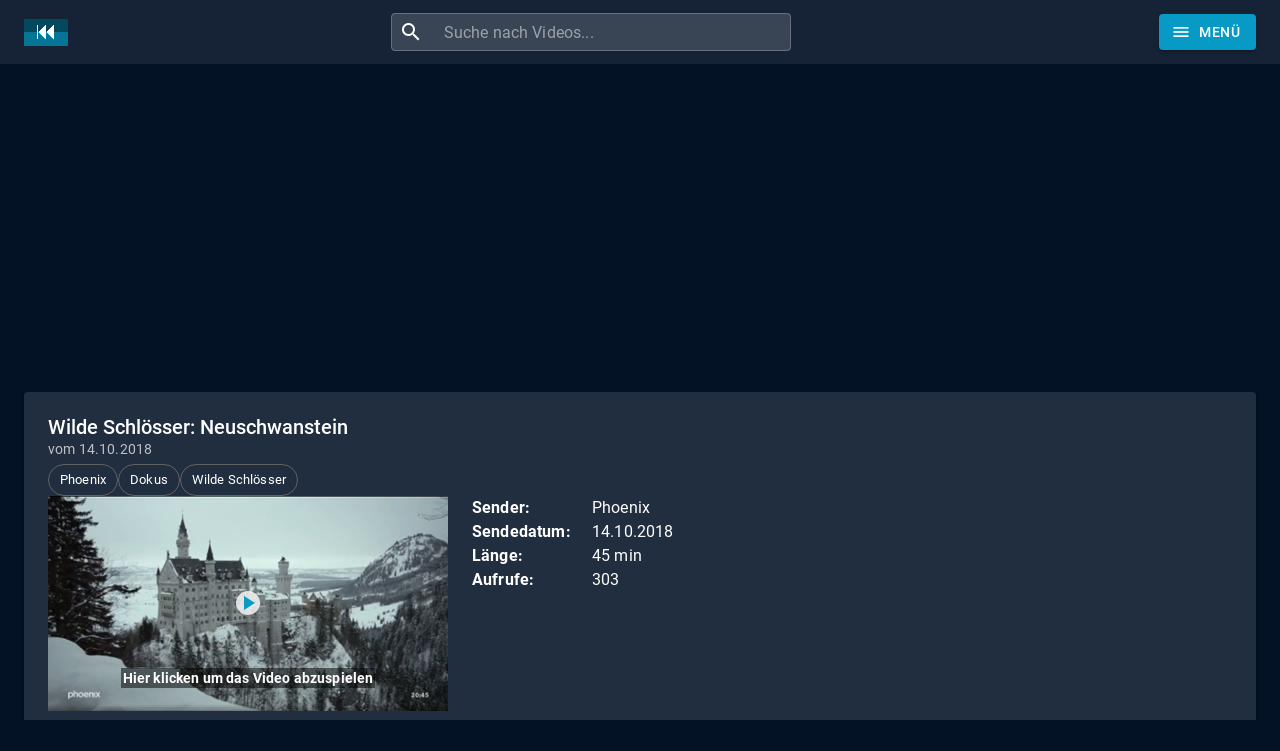

--- FILE ---
content_type: text/html; charset=utf-8
request_url: https://www.sendungverpasst.de/content/wilde-schl%C3%B6sser-5
body_size: 10625
content:
<!DOCTYPE html><html lang="de"><head><meta charSet="utf-8"/><meta name="viewport" content="minimum-scale=1, initial-scale=1, width=device-width"/><title>Sendung verpasst? Wilde Schlösser: Neuschwanstein  vom 14.10.2018 (Phoenix)</title><meta name="description" content=""/><script type="application/ld+json">{
    "@context": "https://schema.org",
    "@type": "WebPage",
    "name": "Wilde Schlösser: Neuschwanstein ",
    "description": null,
    "thumbnailUrl": "https://sendungen.fra1.cdn.digitaloceanspaces.com/phoenix_wilde_schloesser_14102018.jpg",
    "publisher": {
      "@type": "Organization",
      "name": "Sendung verpasst?",
      "legalName": "Sendung verpasst UG (haftungsbeschränkt)",
      "url": "https://www.sendungverpasst.de",
      "logo": "https://www.sendungverpasst.de/images/logo-de-black.png"
    }
  }</script><script type="application/ld+json">{
    "@context": "https://schema.org",
    "@type": "BreadcrumbList",
    "itemListElement": [
      
        {
          "@type": "ListItem",
          "position": 1,
          "item": {
            "@id": "https://www.sendungverpasst.de/sender",
            "name": "Sender"
          }
        },
        {
          "@type": "ListItem",
          "position": 2,
          "item": {
            "@id": "https://www.sendungverpasst.de/sender/phoenix",
            "name": "Videos der Phoenix Mediathek"
          }
        },
        {
          "@type": "ListItem",
          "position": 3,
          "item": {
            "@id": "https://www.sendungverpasst.de/sendungen/wilde-schlösser",
            "name": "Wilde Schlösser"
          }
        }
    ]
  }</script><meta name="next-head-count" content="6"/><meta name="theme-color" content="#069ac4"/><meta name="robots" content="index, follow"/><link rel="preconnect" href="https://sendungen.fra1.cdn.digitaloceanspaces.com" crossorigin="anonymous"/><link rel="preconnect" href="https://pagead2.googlesyndication.com" crossorigin="anonymous"/><link rel="icon" href="/favicon.ico"/><script async="" src="https://fundingchoicesmessages.google.com/i/pub-3093493265811991?ers=1" nonce="7L-8QOZvwlzqXvEWjGI50Q"></script><script nonce="7L-8QOZvwlzqXvEWjGI50Q">
                (function() {function signalGooglefcPresent() {if (!window.frames['googlefcPresent']) {if (document.body) {const iframe = document.createElement('iframe'); iframe.style = 'width: 0; height: 0; border: none; z-index: -1000; left: -1000px; top: -1000px;'; iframe.style.display = 'none'; iframe.name = 'googlefcPresent'; document.body.appendChild(iframe);} else {setTimeout(signalGooglefcPresent, 0);}}}signalGooglefcPresent();})();
                </script><script async="" src="https://pagead2.googlesyndication.com/pagead/js/adsbygoogle.js?client=ca-pub-3093493265811991" crossorigin="anonymous"></script><script async="" src="https://www.googletagmanager.com/gtag/js?id=G-1D9J70JT8S"></script><script>
              window.dataLayer = window.dataLayer || [];
              function gtag(){dataLayer.push(arguments);}
              gtag('js', new Date());
              gtag('config', 'G-1D9J70JT8S', {
                send_page_view: false
              });
            </script><meta name="emotion-insertion-point" content=""/><style data-emotion="mui "></style><link rel="preload" href="/_next/static/css/894333f5f2e01b2f.css" as="style"/><link rel="stylesheet" href="/_next/static/css/894333f5f2e01b2f.css" data-n-g=""/><noscript data-n-css=""></noscript><script defer="" nomodule="" src="/_next/static/chunks/polyfills-42372ed130431b0a.js"></script><script src="/_next/static/chunks/webpack-e25b4823125781b8.js" defer=""></script><script src="/_next/static/chunks/framework-e9c2361246278a7b.js" defer=""></script><script src="/_next/static/chunks/main-3e1f3738fa119ed7.js" defer=""></script><script src="/_next/static/chunks/pages/_app-44fa6823d051e59e.js" defer=""></script><script src="/_next/static/chunks/78-07596a1a27e98264.js" defer=""></script><script src="/_next/static/chunks/438-cfdf48355bb01748.js" defer=""></script><script src="/_next/static/chunks/573-ff653edcd3c91c30.js" defer=""></script><script src="/_next/static/chunks/898-4f0a3f53a521ce80.js" defer=""></script><script src="/_next/static/chunks/pages/content/%5Bslug%5D-8db48cb3a5239078.js" defer=""></script><script src="/_next/static/gvQeebTTUQ03Y9_kKHLfF/_buildManifest.js" defer=""></script><script src="/_next/static/gvQeebTTUQ03Y9_kKHLfF/_ssgManifest.js" defer=""></script><style id="jss-server-side">:root {
  --swiper-navigation-size: 48px;
}
.swiper-button-prev, .swiper-button-next {
  color: white !important;
  width: 48px !important;
  height: 48px !important;
  margin-top: calc(-1 * (var(--swiper-navigation-size)/ 2 + 2px));
  background-color: rgba(3, 18, 36, 0.2);
}
@media (max-width: 960px) {
  .swiper-button-prev, .swiper-button-next {
    display: none;
  }
}
  .swiper-button-prev {
    left: 0 !important;
  }
  .swiper-button-next {
    right: 0  !important;
  }
  .swiper-button-prev:hover, .swiper-button-next:hover {
    background-color: #069ac4 !important;
  }
  .swiper-button-disabled {
    display: none  !important;
  }
  .swiper-button-next:after, .swiper-button-prev:after {
    font-size: 24px !important;
    font-weight: bold !important;
  }
  .swiper-container-horizontal > .swiper-pagination {
    bottom: 0;
    position: absolute;
  }
  .row-series .swiper-button-prev, .row-series .swiper-button-next {
    top: 33px;
    margin-top: 0;
  }
  .row-videos .swiper-button-prev, .row-videos .swiper-button-next {
    top: 116px;
    margin-top: 0;
  }
  .swiper-pagination-bullet-active {
    background-color: #069ac4 !important;
  }
  .swiper-lazy-preloader-white {
    top: 60px;
  }
  #nprogress .bar, #nprogress .spinner {
    z-index: 10000;
  }
  #nprogress .bar {
    background-color: #069ac4;
  }
  #nprogress .spinner {
    top: 18px;
    left: 0;
    right: 0;
    display: flex;
    position: fixed;
    justify-content: center;
  }
  #nprogress .spinner-icon {
    border-top-color: #069ac4;
    border-left-color: #069ac4;
  }
@media all and (-ms-high-contrast: none), (-ms-high-contrast: active) {
  .swiper-button-next {
    background-image: url("data:image/svg+xml;charset=utf-8,%3Csvg%20xmlns%3D'http%3A%2F%2Fwww.w3.org%2F2000%2Fsvg'%20viewBox%3D'0%200%2027%2044'%3E%3Cpath%20d%3D'M27%2C22L27%2C22L5%2C44l-2.1-2.1L22.8%2C22L2.9%2C2.1L5%2C0L27%2C22L27%2C22z'%20fill%3D'%23ffffff'%2F%3E%3C%2Fsvg%3E");
  }
  .swiper-button-prev {
    background-image: url("data:image/svg+xml;charset=utf-8,%3Csvg%20xmlns%3D'http%3A%2F%2Fwww.w3.org%2F2000%2Fsvg'%20viewBox%3D'0%200%2027%2044'%3E%3Cpath%20d%3D'M0%2C22L22%2C0l2.1%2C2.1L4.2%2C22l19.9%2C19.9L22%2C44L0%2C22L0%2C22L0%2C22z'%20fill%3D'%23ffffff'%2F%3E%3C%2Fsvg%3E");
  }
}
  #ad-billboard, .ad-billboard {
    width: 100%;
    height: 280px;
    display: inline-block;
    max-width: 1232px;
  }
@media (max-width: 500px) {
  #ad-billboard, .ad-billboard {
    height: 375px;
  }
}
  .jss12 {
    display: flex;
  }
  .jss13 {
    margin-right: 10px;
    vertical-align: text-bottom;
  }
@media (max-width:599.95px) {
  .jss18 {
    display: none;
  }
}
  .jss19 {
    height: 36px;
  }
@media (max-width:599.95px) {
  .jss19 {
    min-width: 36px;
    padding-left: 6px;
    padding-right: 6px;
  }
}
@media (max-width:599.95px) {
  .jss20 {
    margin-left: 0;
    margin-right: 0;
  }
}
  .jss14 {
    flex-grow: 2;
    max-width: 400px;
  }
  .jss15 {
    width: 100%;
    display: flex;
    border-radius: 4px;
    background-color: rgba(255, 255, 255, 0.15);
  }
  .jss15:hover {
    background-color: rgba(255, 255, 255, 0.25);
  }
  .jss16 {
    padding: 8px;
    margin-right: 0;
  }
  .jss17 {
    padding: 0 !important;
  }
  .jss6 {
    color: #fff;
    z-index: 1201;
    flex-grow: 1;
    background-color: #020f1e;
  }
  .jss7 {
    height: 100%;
    display: flex;
    justify-content: space-between;
  }
  .jss8 {
    flex-grow: 0;
  }
  .jss9 {
    display: flex;
    flex-grow: 1;
    align-items: center;
    justify-content: center;
  }
  .jss10 {
    margin-right: 32px;
  }
@media (max-width: 430px) {
  .jss10 {
    margin-right: 8px;
  }
}
  .jss11 {
    display: flex;
    flex-grow: 0;
    align-items: center;
    margin-left: 24px;
    justify-content: flex-end;
  }
@media (max-width: 430px) {
  .jss11 {
    margin-left: 8px;
  }
}
  .jss46 {
    margin-top: 24px;
    margin-bottom: 24px;
  }
  .jss47 {
    display: flex;
    flex-wrap: wrap;
    margin-top: 24px;
    align-items: center;
    margin-bottom: 24px;
    text-transform: uppercase;
    justify-content: center;
  }
  .jss48 {
    margin-left: 24px;
    margin-right: 24px;
  }
  .jss49 {
    color: #069ac4;
    padding-top: 16px;
    padding-left: 24px;
    padding-right: 24px;
    padding-bottom: 16px;
    text-decoration: none;
  }
  .jss49:hover {
    text-decoration: underline;
  }
  .jss50 {
    display: flex;
    justify-content: center;
  }
  .jss3 {
    min-height: 56px;
  }
@media (min-width:0px) {
@media (orientation: landscape) {
  .jss3 {
    min-height: 48px;
  }
}
}
@media (min-width:600px) {
  .jss3 {
    min-height: 64px;
  }
}
  .jss4 {
    padding-top: 24px;
  }
  .jss5 {
    display: flex;
  }
  .jss37 {
    cursor: pointer;
    margin-bottom: 24px;
  }
  .jss38 {
    height: 120px;
    display: flex;
    align-items: flex-start;
    justify-content: flex-start;
  }
  .jss39 {
    width: 160px;
    height: 120px;
    min-width: 160px;
    background: linear-gradient(#031224, rgb(129, 136, 145));
  }
  .jss40 {
    top: 103px;
    left: 0;
    width: 160px;
    display: flex;
    position: absolute;
    justify-content: flex-end;
  }
  .jss41 {
    color: white;
    padding: 1px 3px;
    font-size: 11px;
    text-align: right;
    font-weight: bold;
    background-color: rgba(0,0,0,.7);
  }
  .jss42 {
    height: 25px;
    overflow: hidden;
  }
@media (max-width:599.95px) {
  .jss42 {
    height: 70px;
    font-size: 1rem;
  }
}
  .jss43 {
    height: 20px;
    overflow: hidden;
  }
  .jss44 {
    height: 40px;
    overflow: hidden;
  }
  .jss45 {
    top: 0;
    color: white;
    display: inline-block;
    padding: 5px;
    position: absolute;
    text-align: center;
    font-weight: bold;
    background-color: #069ac4;
  }
  .jss35 {
    margin-top: 8px;
    margin-right: 8px;
  }
  .jss36 {
    margin-top: 8px;
    margin-right: 8px;
  }
  .jss34 {
    margin-top: 8px;
    margin-right: 8px;
  }
  .jss21 {
    padding: 24px;
  }
  .jss22 {
    display: flex;
    flex-wrap: wrap;
    align-items: center;
    margin-bottom: 16px;
    justify-content: flext-start;
  }
  .jss23 {
    word-wrap: break-word;
    word-break: break-word;
    margin-bottom: 20px;
    overflow-wrap: break-word;
  }
  .jss24 {
    display: flex;
    align-items: flex-start;
  }
@media (max-width:959.95px) {
  .jss24 {
    flex-direction: column;
  }
}
  .jss25 {
    cursor: pointer;
    display: block;
    position: relative;
  }
@media (max-width:959.95px) {
  .jss25 {
    width: 100%;
    height: 100%;
    max-width: 400px;
    margin-bottom: 24px;
  }
}
  .jss26 {
    width: 400px;
    height: auto;
    display: block;
    background-color: white;
  }
@media (max-width:959.95px) {
  .jss26 {
    width: 100%;
    max-width: 400px;
  }
}
@media (min-width:960px) {
  .jss27 {
    padding-left: 24px;
  }
}
  .jss28 {
    top: 0;
    left: 0;
    right: 0;
    width: 100%;
    bottom: 0;
    height: 100%;
    opacity: 0.3;
    position: absolute;
    text-align: center;
    background-color: #4b4b4b;
  }
  .jss29 {
    top: 0;
    left: 0;
    color: #069ac4;
    right: 0;
    width: 80px;
    bottom: 0;
    height: 80px;
    margin: auto;
    display: flex;
    position: absolute;
    font-size: 60px;
    transition: background-color .3s ease-in-out;
    align-items: center;
    border-radius: 50%;
    justify-content: center;
    background-color: rgba(255, 255, 255, 0.8);
  }
  .jss29:hover {
    background-color: #fff;
  }
  .jss30 {
    top: 80%;
    left: 0;
    right: 0;
    margin: auto;
    position: absolute;
    text-align: center;
    font-weight: bold;
  }
  .jss31 {
    color: white;
    padding: 2px;
    background-color: rgba(0, 0, 0, 0.5);
  }
  .jss32 {
    display: flex;
    justify-content: flex-start;
  }
  .jss33 {
    float: left;
    width: 120px;
    font-weight: bold;
  }
  .jss1 {
    margin-bottom: 56px;
  }
  .jss2 {
    margin-bottom: 24px;
  }</style></head><body><div id="__next"><div class="cssjss-advanced-global-root"><div class="cssjss-advanced-global-child"></div></div><style data-emotion="css-global dedip6">html{-webkit-font-smoothing:antialiased;-moz-osx-font-smoothing:grayscale;box-sizing:border-box;-webkit-text-size-adjust:100%;}*,*::before,*::after{box-sizing:inherit;}strong,b{font-weight:700;}body{margin:0;color:#fff;font-family:"Roboto","Helvetica","Arial",sans-serif;font-weight:400;font-size:1rem;line-height:1.5;letter-spacing:0.00938em;background-color:#031224;}@media print{body{background-color:#fff;}}body::backdrop{background-color:#031224;}body{font-size:0.875rem;line-height:1.43;letter-spacing:0.01071em;}</style><style data-emotion="css a52ic6">.css-a52ic6{display:-webkit-box;display:-webkit-flex;display:-ms-flexbox;display:flex;-webkit-flex-direction:column;-ms-flex-direction:column;flex-direction:column;width:100%;box-sizing:border-box;-webkit-flex-shrink:0;-ms-flex-negative:0;flex-shrink:0;position:fixed;z-index:1100;top:0;left:auto;right:0;--AppBar-color:inherit;}@media print{.css-a52ic6{position:absolute;}}</style><style data-emotion="css 16x08ve">.css-16x08ve{background-color:#162336;color:#fff;-webkit-transition:box-shadow 300ms cubic-bezier(0.4, 0, 0.2, 1) 0ms;transition:box-shadow 300ms cubic-bezier(0.4, 0, 0.2, 1) 0ms;box-shadow:var(--Paper-shadow);background-image:var(--Paper-overlay);display:-webkit-box;display:-webkit-flex;display:-ms-flexbox;display:flex;-webkit-flex-direction:column;-ms-flex-direction:column;flex-direction:column;width:100%;box-sizing:border-box;-webkit-flex-shrink:0;-ms-flex-negative:0;flex-shrink:0;position:fixed;z-index:1100;top:0;left:auto;right:0;--AppBar-color:inherit;}@media print{.css-16x08ve{position:absolute;}}</style><header class="MuiPaper-root MuiPaper-elevation MuiPaper-elevation0 MuiAppBar-root MuiAppBar-colorInherit MuiAppBar-positionFixed jss6 mui-fixed css-16x08ve" style="--Paper-shadow:none;--Paper-overlay:linear-gradient(rgba(255, 255, 255, 0), rgba(255, 255, 255, 0))"><style data-emotion="css 1r6u0z4">.css-1r6u0z4{width:100%;margin-left:auto;box-sizing:border-box;margin-right:auto;padding-left:16px;padding-right:16px;}@media (min-width:600px){.css-1r6u0z4{padding-left:24px;padding-right:24px;}}@media (min-width:1280px){.css-1r6u0z4{max-width:1280px;}}</style><div class="MuiContainer-root MuiContainer-maxWidthLg css-1r6u0z4"><style data-emotion="css yqk6l4">.css-yqk6l4{position:relative;display:-webkit-box;display:-webkit-flex;display:-ms-flexbox;display:flex;-webkit-align-items:center;-webkit-box-align:center;-ms-flex-align:center;align-items:center;min-height:56px;}@media (min-width:0px){@media (orientation: landscape){.css-yqk6l4{min-height:48px;}}}@media (min-width:600px){.css-yqk6l4{min-height:64px;}}</style><div class="MuiToolbar-root MuiToolbar-regular jss7 css-yqk6l4"><a class="jss12 jss8" aria-label="Home" href="/"><img data-test="logo-mark" src="/images/logomark-de.png" width="44" height="27" alt="Logo" class="jss13"/></a><div class="jss9"><form class="jss14 jss10"><style data-emotion="css 17qa0m8">.css-17qa0m8{display:-webkit-inline-box;display:-webkit-inline-flex;display:-ms-inline-flexbox;display:inline-flex;-webkit-flex-direction:column;-ms-flex-direction:column;flex-direction:column;position:relative;min-width:0;padding:0;margin:0;border:0;vertical-align:top;width:100%;}</style><div class="MuiFormControl-root MuiFormControl-fullWidth jss15 css-17qa0m8"><style data-emotion="css is1b5t">.css-is1b5t{width:100%;}.css-is1b5t.Mui-focused .MuiAutocomplete-clearIndicator{visibility:visible;}@media (pointer: fine){.css-is1b5t:hover .MuiAutocomplete-clearIndicator{visibility:visible;}}.css-is1b5t .MuiAutocomplete-tag{margin:3px;max-width:calc(100% - 6px);}.MuiAutocomplete-hasPopupIcon.css-is1b5t .MuiAutocomplete-inputRoot,.MuiAutocomplete-hasClearIcon.css-is1b5t .MuiAutocomplete-inputRoot{padding-right:30px;}.MuiAutocomplete-hasPopupIcon.MuiAutocomplete-hasClearIcon.css-is1b5t .MuiAutocomplete-inputRoot{padding-right:56px;}.css-is1b5t .MuiAutocomplete-inputRoot .MuiAutocomplete-input{width:0;min-width:30px;}.css-is1b5t .MuiInput-root{padding-bottom:1px;}.css-is1b5t .MuiInput-root .MuiInput-input{padding:4px 4px 4px 0px;}.css-is1b5t .MuiInput-root.MuiInputBase-sizeSmall .MuiInput-input{padding:2px 4px 3px 0;}.css-is1b5t .MuiOutlinedInput-root{padding:9px;}.MuiAutocomplete-hasPopupIcon.css-is1b5t .MuiOutlinedInput-root,.MuiAutocomplete-hasClearIcon.css-is1b5t .MuiOutlinedInput-root{padding-right:39px;}.MuiAutocomplete-hasPopupIcon.MuiAutocomplete-hasClearIcon.css-is1b5t .MuiOutlinedInput-root{padding-right:65px;}.css-is1b5t .MuiOutlinedInput-root .MuiAutocomplete-input{padding:7.5px 4px 7.5px 5px;}.css-is1b5t .MuiOutlinedInput-root .MuiAutocomplete-endAdornment{right:9px;}.css-is1b5t .MuiOutlinedInput-root.MuiInputBase-sizeSmall{padding-top:6px;padding-bottom:6px;padding-left:6px;}.css-is1b5t .MuiOutlinedInput-root.MuiInputBase-sizeSmall .MuiAutocomplete-input{padding:2.5px 4px 2.5px 8px;}.css-is1b5t .MuiFilledInput-root{padding-top:19px;padding-left:8px;}.MuiAutocomplete-hasPopupIcon.css-is1b5t .MuiFilledInput-root,.MuiAutocomplete-hasClearIcon.css-is1b5t .MuiFilledInput-root{padding-right:39px;}.MuiAutocomplete-hasPopupIcon.MuiAutocomplete-hasClearIcon.css-is1b5t .MuiFilledInput-root{padding-right:65px;}.css-is1b5t .MuiFilledInput-root .MuiFilledInput-input{padding:7px 4px;}.css-is1b5t .MuiFilledInput-root .MuiAutocomplete-endAdornment{right:9px;}.css-is1b5t .MuiFilledInput-root.MuiInputBase-sizeSmall{padding-bottom:1px;}.css-is1b5t .MuiFilledInput-root.MuiInputBase-sizeSmall .MuiFilledInput-input{padding:2.5px 4px;}.css-is1b5t .MuiInputBase-hiddenLabel{padding-top:8px;}.css-is1b5t .MuiFilledInput-root.MuiInputBase-hiddenLabel{padding-top:0;padding-bottom:0;}.css-is1b5t .MuiFilledInput-root.MuiInputBase-hiddenLabel .MuiAutocomplete-input{padding-top:16px;padding-bottom:17px;}.css-is1b5t .MuiFilledInput-root.MuiInputBase-hiddenLabel.MuiInputBase-sizeSmall .MuiAutocomplete-input{padding-top:8px;padding-bottom:9px;}.css-is1b5t .MuiAutocomplete-input{-webkit-box-flex:1;-webkit-flex-grow:1;-ms-flex-positive:1;flex-grow:1;text-overflow:ellipsis;opacity:0;}.css-is1b5t .MuiAutocomplete-input{opacity:1;}</style><div class="MuiAutocomplete-root MuiAutocomplete-fullWidth css-is1b5t"><style data-emotion="css 1vbfw84">.css-1vbfw84{display:-webkit-inline-box;display:-webkit-inline-flex;display:-ms-inline-flexbox;display:inline-flex;-webkit-flex-direction:column;-ms-flex-direction:column;flex-direction:column;position:relative;min-width:0;padding:0;margin:0;border:0;vertical-align:top;width:100%;}</style><div class="MuiFormControl-root MuiFormControl-fullWidth MuiTextField-root css-1vbfw84"><style data-emotion="css-global 1prfaxn">@-webkit-keyframes mui-auto-fill{from{display:block;}}@keyframes mui-auto-fill{from{display:block;}}@-webkit-keyframes mui-auto-fill-cancel{from{display:block;}}@keyframes mui-auto-fill-cancel{from{display:block;}}</style><style data-emotion="css 1kfartk">.css-1kfartk{font-family:"Roboto","Helvetica","Arial",sans-serif;font-weight:400;font-size:1rem;line-height:1.4375em;letter-spacing:0.00938em;color:#fff;box-sizing:border-box;position:relative;cursor:text;display:-webkit-inline-box;display:-webkit-inline-flex;display:-ms-inline-flexbox;display:inline-flex;-webkit-align-items:center;-webkit-box-align:center;-ms-flex-align:center;align-items:center;width:100%;position:relative;border-radius:4px;padding-left:14px;}.css-1kfartk.Mui-disabled{color:rgba(255, 255, 255, 0.5);cursor:default;}.css-1kfartk:hover .MuiOutlinedInput-notchedOutline{border-color:#fff;}@media (hover: none){.css-1kfartk:hover .MuiOutlinedInput-notchedOutline{border-color:rgba(255, 255, 255, 0.23);}}.css-1kfartk.Mui-focused .MuiOutlinedInput-notchedOutline{border-width:2px;}.css-1kfartk.Mui-focused .MuiOutlinedInput-notchedOutline{border-color:#069ac4;}.css-1kfartk.Mui-error .MuiOutlinedInput-notchedOutline{border-color:#f44336;}.css-1kfartk.Mui-disabled .MuiOutlinedInput-notchedOutline{border-color:rgba(255, 255, 255, 0.3);}</style><div class="MuiInputBase-root MuiOutlinedInput-root MuiInputBase-colorPrimary MuiInputBase-fullWidth MuiInputBase-formControl MuiInputBase-adornedStart jss17 css-1kfartk"><style data-emotion="css 1fw4910">.css-1fw4910{display:-webkit-box;display:-webkit-flex;display:-ms-flexbox;display:flex;max-height:2em;-webkit-align-items:center;-webkit-box-align:center;-ms-flex-align:center;align-items:center;white-space:nowrap;color:#fff;margin-right:8px;}</style><div class="MuiInputAdornment-root MuiInputAdornment-positionStart MuiInputAdornment-outlined MuiInputAdornment-sizeMedium jss16 css-1fw4910"><span class="notranslate" aria-hidden="true">​</span><style data-emotion="css hi9vdz">.css-hi9vdz{-webkit-user-select:none;-moz-user-select:none;-ms-user-select:none;user-select:none;width:1em;height:1em;overflow:hidden;display:inline-block;text-align:center;-webkit-flex-shrink:0;-ms-flex-negative:0;flex-shrink:0;font-size:1.5rem;}</style><span class="material-icons notranslate MuiIcon-root MuiIcon-fontSizeMedium css-hi9vdz" aria-hidden="true">search</span></div><style data-emotion="css 12y32vw">.css-12y32vw{font:inherit;letter-spacing:inherit;color:currentColor;padding:4px 0 5px;border:0;box-sizing:content-box;background:none;height:1.4375em;margin:0;-webkit-tap-highlight-color:transparent;display:block;min-width:0;width:100%;-webkit-animation-name:mui-auto-fill-cancel;animation-name:mui-auto-fill-cancel;-webkit-animation-duration:10ms;animation-duration:10ms;padding:16.5px 14px;padding-left:0;}.css-12y32vw::-webkit-input-placeholder{color:currentColor;opacity:0.5;-webkit-transition:opacity 200ms cubic-bezier(0.4, 0, 0.2, 1) 0ms;transition:opacity 200ms cubic-bezier(0.4, 0, 0.2, 1) 0ms;}.css-12y32vw::-moz-placeholder{color:currentColor;opacity:0.5;-webkit-transition:opacity 200ms cubic-bezier(0.4, 0, 0.2, 1) 0ms;transition:opacity 200ms cubic-bezier(0.4, 0, 0.2, 1) 0ms;}.css-12y32vw::-ms-input-placeholder{color:currentColor;opacity:0.5;-webkit-transition:opacity 200ms cubic-bezier(0.4, 0, 0.2, 1) 0ms;transition:opacity 200ms cubic-bezier(0.4, 0, 0.2, 1) 0ms;}.css-12y32vw:focus{outline:0;}.css-12y32vw:invalid{box-shadow:none;}.css-12y32vw::-webkit-search-decoration{-webkit-appearance:none;}label[data-shrink=false]+.MuiInputBase-formControl .css-12y32vw::-webkit-input-placeholder{opacity:0!important;}label[data-shrink=false]+.MuiInputBase-formControl .css-12y32vw::-moz-placeholder{opacity:0!important;}label[data-shrink=false]+.MuiInputBase-formControl .css-12y32vw::-ms-input-placeholder{opacity:0!important;}label[data-shrink=false]+.MuiInputBase-formControl .css-12y32vw:focus::-webkit-input-placeholder{opacity:0.5;}label[data-shrink=false]+.MuiInputBase-formControl .css-12y32vw:focus::-moz-placeholder{opacity:0.5;}label[data-shrink=false]+.MuiInputBase-formControl .css-12y32vw:focus::-ms-input-placeholder{opacity:0.5;}.css-12y32vw.Mui-disabled{opacity:1;-webkit-text-fill-color:rgba(255, 255, 255, 0.5);}.css-12y32vw:-webkit-autofill{-webkit-animation-duration:5000s;animation-duration:5000s;-webkit-animation-name:mui-auto-fill;animation-name:mui-auto-fill;}.css-12y32vw:-webkit-autofill{-webkit-box-shadow:0 0 0 100px #266798 inset;-webkit-text-fill-color:#fff;caret-color:#fff;border-radius:inherit;}</style><input aria-invalid="false" autoComplete="off" id="autocomplete" name="q" placeholder="Suche nach Videos..." type="text" class="MuiInputBase-input MuiOutlinedInput-input MuiInputBase-inputAdornedStart MuiAutocomplete-input MuiAutocomplete-inputFocused css-12y32vw" aria-autocomplete="both" aria-expanded="false" autoCapitalize="none" spellcheck="false" role="combobox" aria-label="Suche nach Videos" maxLength="100" value=""/><style data-emotion="css dqgkwh">.css-dqgkwh{border-color:rgba(255, 255, 255, 0.23);}</style><style data-emotion="css kdbx36">.css-kdbx36{text-align:left;position:absolute;bottom:0;right:0;top:-5px;left:0;margin:0;padding:0 8px;pointer-events:none;border-radius:inherit;border-style:solid;border-width:1px;overflow:hidden;min-width:0%;border-color:rgba(255, 255, 255, 0.23);}</style><fieldset aria-hidden="true" class="MuiOutlinedInput-notchedOutline css-kdbx36"><style data-emotion="css w4cd9x">.css-w4cd9x{float:unset;width:auto;overflow:hidden;padding:0;line-height:11px;-webkit-transition:width 150ms cubic-bezier(0.0, 0, 0.2, 1) 0ms;transition:width 150ms cubic-bezier(0.0, 0, 0.2, 1) 0ms;}</style><legend class="css-w4cd9x"><span class="notranslate" aria-hidden="true">​</span></legend></fieldset></div></div></div></div></form></div><div class="jss11"><style data-emotion="css 8yctuv">.css-8yctuv{font-family:"Roboto","Helvetica","Arial",sans-serif;font-weight:500;font-size:0.875rem;line-height:1.75;letter-spacing:0.02857em;text-transform:uppercase;min-width:64px;padding:6px 16px;border:0;border-radius:4px;-webkit-transition:background-color 250ms cubic-bezier(0.4, 0, 0.2, 1) 0ms,box-shadow 250ms cubic-bezier(0.4, 0, 0.2, 1) 0ms,border-color 250ms cubic-bezier(0.4, 0, 0.2, 1) 0ms,color 250ms cubic-bezier(0.4, 0, 0.2, 1) 0ms;transition:background-color 250ms cubic-bezier(0.4, 0, 0.2, 1) 0ms,box-shadow 250ms cubic-bezier(0.4, 0, 0.2, 1) 0ms,border-color 250ms cubic-bezier(0.4, 0, 0.2, 1) 0ms,color 250ms cubic-bezier(0.4, 0, 0.2, 1) 0ms;color:var(--variant-containedColor);background-color:var(--variant-containedBg);box-shadow:0px 3px 1px -2px rgba(0,0,0,0.2),0px 2px 2px 0px rgba(0,0,0,0.14),0px 1px 5px 0px rgba(0,0,0,0.12);--variant-textColor:#069ac4;--variant-outlinedColor:#069ac4;--variant-outlinedBorder:rgba(6, 154, 196, 0.5);--variant-containedColor:#fff;--variant-containedBg:#069ac4;-webkit-transition:background-color 250ms cubic-bezier(0.4, 0, 0.2, 1) 0ms,box-shadow 250ms cubic-bezier(0.4, 0, 0.2, 1) 0ms,border-color 250ms cubic-bezier(0.4, 0, 0.2, 1) 0ms;transition:background-color 250ms cubic-bezier(0.4, 0, 0.2, 1) 0ms,box-shadow 250ms cubic-bezier(0.4, 0, 0.2, 1) 0ms,border-color 250ms cubic-bezier(0.4, 0, 0.2, 1) 0ms;}.css-8yctuv:hover{-webkit-text-decoration:none;text-decoration:none;}.css-8yctuv.Mui-disabled{color:rgba(255, 255, 255, 0.3);}.css-8yctuv:hover{box-shadow:0px 2px 4px -1px rgba(0,0,0,0.2),0px 4px 5px 0px rgba(0,0,0,0.14),0px 1px 10px 0px rgba(0,0,0,0.12);}@media (hover: none){.css-8yctuv:hover{box-shadow:0px 3px 1px -2px rgba(0,0,0,0.2),0px 2px 2px 0px rgba(0,0,0,0.14),0px 1px 5px 0px rgba(0,0,0,0.12);}}.css-8yctuv:active{box-shadow:0px 5px 5px -3px rgba(0,0,0,0.2),0px 8px 10px 1px rgba(0,0,0,0.14),0px 3px 14px 2px rgba(0,0,0,0.12);}.css-8yctuv.Mui-focusVisible{box-shadow:0px 3px 5px -1px rgba(0,0,0,0.2),0px 6px 10px 0px rgba(0,0,0,0.14),0px 1px 18px 0px rgba(0,0,0,0.12);}.css-8yctuv.Mui-disabled{color:rgba(255, 255, 255, 0.3);box-shadow:none;background-color:rgba(255, 255, 255, 0.12);}@media (hover: hover){.css-8yctuv:hover{--variant-containedBg:rgb(4, 107, 137);--variant-textBg:rgba(6, 154, 196, 0.08);--variant-outlinedBorder:#069ac4;--variant-outlinedBg:rgba(6, 154, 196, 0.08);}}.css-8yctuv.MuiButton-loading{color:transparent;}</style><style data-emotion="css 1ktysj3">.css-1ktysj3{display:-webkit-inline-box;display:-webkit-inline-flex;display:-ms-inline-flexbox;display:inline-flex;-webkit-align-items:center;-webkit-box-align:center;-ms-flex-align:center;align-items:center;-webkit-box-pack:center;-ms-flex-pack:center;-webkit-justify-content:center;justify-content:center;position:relative;box-sizing:border-box;-webkit-tap-highlight-color:transparent;background-color:transparent;outline:0;border:0;margin:0;border-radius:0;padding:0;cursor:pointer;-webkit-user-select:none;-moz-user-select:none;-ms-user-select:none;user-select:none;vertical-align:middle;-moz-appearance:none;-webkit-appearance:none;-webkit-text-decoration:none;text-decoration:none;color:inherit;font-family:"Roboto","Helvetica","Arial",sans-serif;font-weight:500;font-size:0.875rem;line-height:1.75;letter-spacing:0.02857em;text-transform:uppercase;min-width:64px;padding:6px 16px;border:0;border-radius:4px;-webkit-transition:background-color 250ms cubic-bezier(0.4, 0, 0.2, 1) 0ms,box-shadow 250ms cubic-bezier(0.4, 0, 0.2, 1) 0ms,border-color 250ms cubic-bezier(0.4, 0, 0.2, 1) 0ms,color 250ms cubic-bezier(0.4, 0, 0.2, 1) 0ms;transition:background-color 250ms cubic-bezier(0.4, 0, 0.2, 1) 0ms,box-shadow 250ms cubic-bezier(0.4, 0, 0.2, 1) 0ms,border-color 250ms cubic-bezier(0.4, 0, 0.2, 1) 0ms,color 250ms cubic-bezier(0.4, 0, 0.2, 1) 0ms;color:var(--variant-containedColor);background-color:var(--variant-containedBg);box-shadow:0px 3px 1px -2px rgba(0,0,0,0.2),0px 2px 2px 0px rgba(0,0,0,0.14),0px 1px 5px 0px rgba(0,0,0,0.12);--variant-textColor:#069ac4;--variant-outlinedColor:#069ac4;--variant-outlinedBorder:rgba(6, 154, 196, 0.5);--variant-containedColor:#fff;--variant-containedBg:#069ac4;-webkit-transition:background-color 250ms cubic-bezier(0.4, 0, 0.2, 1) 0ms,box-shadow 250ms cubic-bezier(0.4, 0, 0.2, 1) 0ms,border-color 250ms cubic-bezier(0.4, 0, 0.2, 1) 0ms;transition:background-color 250ms cubic-bezier(0.4, 0, 0.2, 1) 0ms,box-shadow 250ms cubic-bezier(0.4, 0, 0.2, 1) 0ms,border-color 250ms cubic-bezier(0.4, 0, 0.2, 1) 0ms;}.css-1ktysj3::-moz-focus-inner{border-style:none;}.css-1ktysj3.Mui-disabled{pointer-events:none;cursor:default;}@media print{.css-1ktysj3{-webkit-print-color-adjust:exact;color-adjust:exact;}}.css-1ktysj3:hover{-webkit-text-decoration:none;text-decoration:none;}.css-1ktysj3.Mui-disabled{color:rgba(255, 255, 255, 0.3);}.css-1ktysj3:hover{box-shadow:0px 2px 4px -1px rgba(0,0,0,0.2),0px 4px 5px 0px rgba(0,0,0,0.14),0px 1px 10px 0px rgba(0,0,0,0.12);}@media (hover: none){.css-1ktysj3:hover{box-shadow:0px 3px 1px -2px rgba(0,0,0,0.2),0px 2px 2px 0px rgba(0,0,0,0.14),0px 1px 5px 0px rgba(0,0,0,0.12);}}.css-1ktysj3:active{box-shadow:0px 5px 5px -3px rgba(0,0,0,0.2),0px 8px 10px 1px rgba(0,0,0,0.14),0px 3px 14px 2px rgba(0,0,0,0.12);}.css-1ktysj3.Mui-focusVisible{box-shadow:0px 3px 5px -1px rgba(0,0,0,0.2),0px 6px 10px 0px rgba(0,0,0,0.14),0px 1px 18px 0px rgba(0,0,0,0.12);}.css-1ktysj3.Mui-disabled{color:rgba(255, 255, 255, 0.3);box-shadow:none;background-color:rgba(255, 255, 255, 0.12);}@media (hover: hover){.css-1ktysj3:hover{--variant-containedBg:rgb(4, 107, 137);--variant-textBg:rgba(6, 154, 196, 0.08);--variant-outlinedBorder:#069ac4;--variant-outlinedBg:rgba(6, 154, 196, 0.08);}}.css-1ktysj3.MuiButton-loading{color:transparent;}</style><button class="MuiButtonBase-root MuiButton-root MuiButton-contained MuiButton-containedPrimary MuiButton-sizeMedium MuiButton-containedSizeMedium MuiButton-colorPrimary MuiButton-root MuiButton-contained MuiButton-containedPrimary MuiButton-sizeMedium MuiButton-containedSizeMedium MuiButton-colorPrimary jss19 undefined css-1ktysj3" tabindex="0" type="button" id="btn-stoebern" data-test="button-stoebern" aria-label="Stöbern"><style data-emotion="css 1ygddt1">.css-1ygddt1{display:inherit;margin-right:8px;margin-left:-4px;}.css-1ygddt1>*:nth-of-type(1){font-size:20px;}</style><span class="MuiButton-icon MuiButton-startIcon jss20 MuiButton-iconSizeMedium css-1ygddt1"><span class="material-icons notranslate MuiIcon-root MuiIcon-fontSizeMedium css-hi9vdz" aria-hidden="true">menu</span></span><span class="jss18">Menü</span></button></div></div></div></header><main><div class="jss3"></div><div class="MuiContainer-root MuiContainer-maxWidthLg jss4 css-1r6u0z4"><div id="ad-billboard" class="jss2"><ins class="adsbygoogle ad-billboard" style="display:inline-block" data-ad-client="ca-pub-3093493265811991" data-ad-slot="4480943098" data-full-width-responsive="true"></ins></div><section class="jss1"><style data-emotion="css zqdz6h">.css-zqdz6h{background-color:#162336;color:#fff;-webkit-transition:box-shadow 300ms cubic-bezier(0.4, 0, 0.2, 1) 0ms;transition:box-shadow 300ms cubic-bezier(0.4, 0, 0.2, 1) 0ms;border-radius:4px;box-shadow:var(--Paper-shadow);background-image:var(--Paper-overlay);}</style><div class="MuiPaper-root MuiPaper-elevation MuiPaper-rounded MuiPaper-elevation1 jss21 css-zqdz6h" style="--Paper-shadow:0px 2px 1px -1px rgba(0,0,0,0.2),0px 1px 1px 0px rgba(0,0,0,0.14),0px 1px 3px 0px rgba(0,0,0,0.12);--Paper-overlay:linear-gradient(rgba(255, 255, 255, 0.051), rgba(255, 255, 255, 0.051))"><style data-emotion="css 1d3bbye">.css-1d3bbye{box-sizing:border-box;display:-webkit-box;display:-webkit-flex;display:-ms-flexbox;display:flex;-webkit-box-flex-wrap:wrap;-webkit-flex-wrap:wrap;-ms-flex-wrap:wrap;flex-wrap:wrap;width:100%;-webkit-flex-direction:row;-ms-flex-direction:row;flex-direction:row;}</style><div class="MuiGrid-root MuiGrid-container css-1d3bbye"><style data-emotion="css 1au9qiw">.css-1au9qiw{box-sizing:border-box;margin:0;-webkit-flex-direction:row;-ms-flex-direction:row;flex-direction:row;-webkit-flex-basis:100%;-ms-flex-preferred-size:100%;flex-basis:100%;-webkit-box-flex:0;-webkit-flex-grow:0;-ms-flex-positive:0;flex-grow:0;max-width:100%;}@media (min-width:600px){.css-1au9qiw{-webkit-flex-basis:100%;-ms-flex-preferred-size:100%;flex-basis:100%;-webkit-box-flex:0;-webkit-flex-grow:0;-ms-flex-positive:0;flex-grow:0;max-width:100%;}}@media (min-width:960px){.css-1au9qiw{-webkit-flex-basis:100%;-ms-flex-preferred-size:100%;flex-basis:100%;-webkit-box-flex:0;-webkit-flex-grow:0;-ms-flex-positive:0;flex-grow:0;max-width:100%;}}@media (min-width:1280px){.css-1au9qiw{-webkit-flex-basis:100%;-ms-flex-preferred-size:100%;flex-basis:100%;-webkit-box-flex:0;-webkit-flex-grow:0;-ms-flex-positive:0;flex-grow:0;max-width:100%;}}@media (min-width:1920px){.css-1au9qiw{-webkit-flex-basis:100%;-ms-flex-preferred-size:100%;flex-basis:100%;-webkit-box-flex:0;-webkit-flex-grow:0;-ms-flex-positive:0;flex-grow:0;max-width:100%;}}</style><div class="MuiGrid-root MuiGrid-item MuiGrid-grid-xs-12 css-1au9qiw"><style data-emotion="css 1mhgh3e">.css-1mhgh3e{margin:0;font-size:1.25rem;font-weight:500;font-family:"Roboto","Helvetica","Arial",sans-serif;line-height:1.167;letter-spacing:0em;}</style><h1 class="MuiTypography-root MuiTypography-h3 css-1mhgh3e" data-test="full-title">Wilde Schlösser: Neuschwanstein </h1><style data-emotion="css 1u06fjp">.css-1u06fjp{margin:0;font-family:"Roboto","Helvetica","Arial",sans-serif;font-weight:400;font-size:0.875rem;line-height:1.43;letter-spacing:0.01071em;color:rgba(255, 255, 255, 0.7);margin-bottom:0.35em;}</style><p class="MuiTypography-root MuiTypography-body2 MuiTypography-gutterBottom css-1u06fjp" data-test="date">vom <!-- -->14.10.2018</p></div><div class="MuiGrid-root MuiGrid-item MuiGrid-grid-xs-12 jss22 css-1au9qiw"><style data-emotion="css qc6jr8">.css-qc6jr8{max-width:100%;font-family:"Roboto","Helvetica","Arial",sans-serif;font-size:0.8125rem;display:-webkit-inline-box;display:-webkit-inline-flex;display:-ms-inline-flexbox;display:inline-flex;-webkit-align-items:center;-webkit-box-align:center;-ms-flex-align:center;align-items:center;-webkit-box-pack:center;-ms-flex-pack:center;-webkit-justify-content:center;justify-content:center;height:32px;color:#fff;background-color:rgba(255, 255, 255, 0.16);border-radius:16px;white-space:nowrap;-webkit-transition:background-color 300ms cubic-bezier(0.4, 0, 0.2, 1) 0ms,box-shadow 300ms cubic-bezier(0.4, 0, 0.2, 1) 0ms;transition:background-color 300ms cubic-bezier(0.4, 0, 0.2, 1) 0ms,box-shadow 300ms cubic-bezier(0.4, 0, 0.2, 1) 0ms;cursor:unset;outline:0;-webkit-text-decoration:none;text-decoration:none;border:0;padding:0;vertical-align:middle;box-sizing:border-box;-webkit-user-select:none;-moz-user-select:none;-ms-user-select:none;user-select:none;-webkit-tap-highlight-color:transparent;cursor:pointer;background-color:transparent;border:1px solid #616161;}.css-qc6jr8.Mui-disabled{opacity:0.38;pointer-events:none;}.css-qc6jr8 .MuiChip-avatar{margin-left:5px;margin-right:-6px;width:24px;height:24px;color:#e0e0e0;font-size:0.75rem;}.css-qc6jr8 .MuiChip-avatarColorPrimary{color:#fff;background-color:rgb(4, 107, 137);}.css-qc6jr8 .MuiChip-avatarColorSecondary{color:rgba(0, 0, 0, 0.87);background-color:#ab47bc;}.css-qc6jr8 .MuiChip-avatarSmall{margin-left:4px;margin-right:-4px;width:18px;height:18px;font-size:0.625rem;}.css-qc6jr8 .MuiChip-icon{margin-left:5px;margin-right:-6px;}.css-qc6jr8 .MuiChip-deleteIcon{-webkit-tap-highlight-color:transparent;color:rgba(255, 255, 255, 0.26);font-size:22px;cursor:pointer;margin:0 5px 0 -6px;}.css-qc6jr8 .MuiChip-deleteIcon:hover{color:rgba(255, 255, 255, 0.4);}.css-qc6jr8 .MuiChip-icon{color:#e0e0e0;}.css-qc6jr8:hover{background-color:rgba(255, 255, 255, 0.24);}.css-qc6jr8.Mui-focusVisible{background-color:rgba(255, 255, 255, 0.28);}.css-qc6jr8:active{box-shadow:0px 2px 1px -1px rgba(0,0,0,0.2),0px 1px 1px 0px rgba(0,0,0,0.14),0px 1px 3px 0px rgba(0,0,0,0.12);}.css-qc6jr8.MuiChip-clickable:hover{background-color:rgba(255, 255, 255, 0.08);}.css-qc6jr8.Mui-focusVisible{background-color:rgba(255, 255, 255, 0.12);}.css-qc6jr8 .MuiChip-avatar{margin-left:4px;}.css-qc6jr8 .MuiChip-avatarSmall{margin-left:2px;}.css-qc6jr8 .MuiChip-icon{margin-left:4px;}.css-qc6jr8 .MuiChip-iconSmall{margin-left:2px;}.css-qc6jr8 .MuiChip-deleteIcon{margin-right:5px;}.css-qc6jr8 .MuiChip-deleteIconSmall{margin-right:3px;}</style><style data-emotion="css 1u2batl">.css-1u2batl{display:-webkit-inline-box;display:-webkit-inline-flex;display:-ms-inline-flexbox;display:inline-flex;-webkit-align-items:center;-webkit-box-align:center;-ms-flex-align:center;align-items:center;-webkit-box-pack:center;-ms-flex-pack:center;-webkit-justify-content:center;justify-content:center;position:relative;box-sizing:border-box;-webkit-tap-highlight-color:transparent;background-color:transparent;outline:0;border:0;margin:0;border-radius:0;padding:0;cursor:pointer;-webkit-user-select:none;-moz-user-select:none;-ms-user-select:none;user-select:none;vertical-align:middle;-moz-appearance:none;-webkit-appearance:none;-webkit-text-decoration:none;text-decoration:none;color:inherit;max-width:100%;font-family:"Roboto","Helvetica","Arial",sans-serif;font-size:0.8125rem;display:-webkit-inline-box;display:-webkit-inline-flex;display:-ms-inline-flexbox;display:inline-flex;-webkit-align-items:center;-webkit-box-align:center;-ms-flex-align:center;align-items:center;-webkit-box-pack:center;-ms-flex-pack:center;-webkit-justify-content:center;justify-content:center;height:32px;color:#fff;background-color:rgba(255, 255, 255, 0.16);border-radius:16px;white-space:nowrap;-webkit-transition:background-color 300ms cubic-bezier(0.4, 0, 0.2, 1) 0ms,box-shadow 300ms cubic-bezier(0.4, 0, 0.2, 1) 0ms;transition:background-color 300ms cubic-bezier(0.4, 0, 0.2, 1) 0ms,box-shadow 300ms cubic-bezier(0.4, 0, 0.2, 1) 0ms;cursor:unset;outline:0;-webkit-text-decoration:none;text-decoration:none;border:0;padding:0;vertical-align:middle;box-sizing:border-box;-webkit-user-select:none;-moz-user-select:none;-ms-user-select:none;user-select:none;-webkit-tap-highlight-color:transparent;cursor:pointer;background-color:transparent;border:1px solid #616161;}.css-1u2batl::-moz-focus-inner{border-style:none;}.css-1u2batl.Mui-disabled{pointer-events:none;cursor:default;}@media print{.css-1u2batl{-webkit-print-color-adjust:exact;color-adjust:exact;}}.css-1u2batl.Mui-disabled{opacity:0.38;pointer-events:none;}.css-1u2batl .MuiChip-avatar{margin-left:5px;margin-right:-6px;width:24px;height:24px;color:#e0e0e0;font-size:0.75rem;}.css-1u2batl .MuiChip-avatarColorPrimary{color:#fff;background-color:rgb(4, 107, 137);}.css-1u2batl .MuiChip-avatarColorSecondary{color:rgba(0, 0, 0, 0.87);background-color:#ab47bc;}.css-1u2batl .MuiChip-avatarSmall{margin-left:4px;margin-right:-4px;width:18px;height:18px;font-size:0.625rem;}.css-1u2batl .MuiChip-icon{margin-left:5px;margin-right:-6px;}.css-1u2batl .MuiChip-deleteIcon{-webkit-tap-highlight-color:transparent;color:rgba(255, 255, 255, 0.26);font-size:22px;cursor:pointer;margin:0 5px 0 -6px;}.css-1u2batl .MuiChip-deleteIcon:hover{color:rgba(255, 255, 255, 0.4);}.css-1u2batl .MuiChip-icon{color:#e0e0e0;}.css-1u2batl:hover{background-color:rgba(255, 255, 255, 0.24);}.css-1u2batl.Mui-focusVisible{background-color:rgba(255, 255, 255, 0.28);}.css-1u2batl:active{box-shadow:0px 2px 1px -1px rgba(0,0,0,0.2),0px 1px 1px 0px rgba(0,0,0,0.14),0px 1px 3px 0px rgba(0,0,0,0.12);}.css-1u2batl.MuiChip-clickable:hover{background-color:rgba(255, 255, 255, 0.08);}.css-1u2batl.Mui-focusVisible{background-color:rgba(255, 255, 255, 0.12);}.css-1u2batl .MuiChip-avatar{margin-left:4px;}.css-1u2batl .MuiChip-avatarSmall{margin-left:2px;}.css-1u2batl .MuiChip-icon{margin-left:4px;}.css-1u2batl .MuiChip-iconSmall{margin-left:2px;}.css-1u2batl .MuiChip-deleteIcon{margin-right:5px;}.css-1u2batl .MuiChip-deleteIconSmall{margin-right:3px;}</style><a class="MuiButtonBase-root MuiChip-root MuiChip-outlined MuiChip-sizeMedium MuiChip-colorDefault MuiChip-clickable MuiChip-clickableColorDefault MuiChip-outlinedDefault jss34 css-1u2batl" tabindex="0" data-test="chip-station" title="Sender: Phoenix" href="/phoenix"><style data-emotion="css qbwvub">.css-qbwvub{overflow:hidden;text-overflow:ellipsis;padding-left:12px;padding-right:12px;white-space:nowrap;padding-left:11px;padding-right:11px;}</style><span class="MuiChip-label MuiChip-labelMedium css-qbwvub">Phoenix</span></a><a class="MuiButtonBase-root MuiChip-root MuiChip-outlined MuiChip-sizeMedium MuiChip-colorDefault MuiChip-clickable MuiChip-clickableColorDefault MuiChip-outlinedDefault jss35 css-1u2batl" tabindex="0" data-test="chip-categor&lt;" title="Rubrik: Dokus" href="/rubriken/dokus"><span class="MuiChip-label MuiChip-labelMedium css-qbwvub">Dokus</span></a><a class="MuiButtonBase-root MuiChip-root MuiChip-outlined MuiChip-sizeMedium MuiChip-colorDefault MuiChip-clickable MuiChip-clickableColorDefault MuiChip-outlinedDefault jss36 css-1u2batl" tabindex="0" data-test="chip-series" title="Sendung: Wilde Schlösser" href="/sendungen/wilde-schl%C3%B6sser"><span class="MuiChip-label MuiChip-labelMedium css-qbwvub">Wilde Schlösser</span></a></div><div class="MuiGrid-root MuiGrid-item MuiGrid-grid-xs-12 jss24 css-1au9qiw"><a href="/api/view/2785654" rel="noopener noreferrer nofollow" class="video-link jss25" id="video-link" data-test="preview" title="Video abspielen" aria-label="Video abspielen"><img src="https://sendungen.fra1.cdn.digitaloceanspaces.com/phoenix_wilde_schloesser_14102018.jpg" class="jss26" title="Wilde Schlösser: Neuschwanstein " alt="Wilde Schlösser: Neuschwanstein " width="400" height="225"/><span class="material-icons notranslate MuiIcon-root MuiIcon-fontSizeMedium jss29 css-hi9vdz" aria-hidden="true">play_arrow</span><span class="jss30"><span class="jss31">Hier klicken um das Video abzuspielen</span></span></a><style data-emotion="css fyswvn">.css-fyswvn{margin:0;font-family:"Roboto","Helvetica","Arial",sans-serif;font-weight:400;font-size:1rem;line-height:1.5;letter-spacing:0.00938em;}</style><div class="MuiTypography-root MuiTypography-body1 jss27 css-fyswvn"><div class="jss32"><div class="jss33">Sender:</div><div>Phoenix</div></div><div class="jss32"><div class="jss33">Sendedatum:</div><div>14.10.2018</div></div><div class="jss32"><div class="jss33">Länge:</div><div>45<!-- --> min</div></div><div class="jss32"><div class="jss33">Aufrufe:</div><div data-test="clicks">303</div></div></div></div></div></div></section><section><style data-emotion="css gba29h">.css-gba29h{margin:0;font-size:1.5rem;font-family:"Roboto","Helvetica","Arial",sans-serif;font-weight:300;line-height:1.2;letter-spacing:-0.00833em;margin-bottom:0.35em;}</style><h2 class="MuiTypography-root MuiTypography-h2 MuiTypography-gutterBottom css-gba29h">Weitere Folgen</h2><div data-test="more-videos"><div><style data-emotion="css naa195">.css-naa195{overflow:hidden;}</style><style data-emotion="css 1h84r8f">.css-1h84r8f{background-color:#162336;color:#fff;-webkit-transition:box-shadow 300ms cubic-bezier(0.4, 0, 0.2, 1) 0ms;transition:box-shadow 300ms cubic-bezier(0.4, 0, 0.2, 1) 0ms;border-radius:4px;box-shadow:var(--Paper-shadow);background-image:var(--Paper-overlay);overflow:hidden;}</style><div class="MuiPaper-root MuiPaper-elevation MuiPaper-rounded MuiPaper-elevation1 MuiCard-root jss37 css-1h84r8f" data-test="search-result" style="--Paper-shadow:0px 2px 1px -1px rgba(0,0,0,0.2),0px 1px 1px 0px rgba(0,0,0,0.14),0px 1px 3px 0px rgba(0,0,0,0.12);--Paper-overlay:linear-gradient(rgba(255, 255, 255, 0.051), rgba(255, 255, 255, 0.051))"><style data-emotion="css 1t3vl4n">.css-1t3vl4n{display:block;text-align:inherit;border-radius:inherit;width:100%;}.css-1t3vl4n:hover .MuiCardActionArea-focusHighlight{opacity:0.08;}@media (hover: none){.css-1t3vl4n:hover .MuiCardActionArea-focusHighlight{opacity:0;}}.css-1t3vl4n.Mui-focusVisible .MuiCardActionArea-focusHighlight{opacity:0.12;}</style><style data-emotion="css 1wqix1j">.css-1wqix1j{display:-webkit-inline-box;display:-webkit-inline-flex;display:-ms-inline-flexbox;display:inline-flex;-webkit-align-items:center;-webkit-box-align:center;-ms-flex-align:center;align-items:center;-webkit-box-pack:center;-ms-flex-pack:center;-webkit-justify-content:center;justify-content:center;position:relative;box-sizing:border-box;-webkit-tap-highlight-color:transparent;background-color:transparent;outline:0;border:0;margin:0;border-radius:0;padding:0;cursor:pointer;-webkit-user-select:none;-moz-user-select:none;-ms-user-select:none;user-select:none;vertical-align:middle;-moz-appearance:none;-webkit-appearance:none;-webkit-text-decoration:none;text-decoration:none;color:inherit;display:block;text-align:inherit;border-radius:inherit;width:100%;}.css-1wqix1j::-moz-focus-inner{border-style:none;}.css-1wqix1j.Mui-disabled{pointer-events:none;cursor:default;}@media print{.css-1wqix1j{-webkit-print-color-adjust:exact;color-adjust:exact;}}.css-1wqix1j:hover .MuiCardActionArea-focusHighlight{opacity:0.08;}@media (hover: none){.css-1wqix1j:hover .MuiCardActionArea-focusHighlight{opacity:0;}}.css-1wqix1j.Mui-focusVisible .MuiCardActionArea-focusHighlight{opacity:0.12;}</style><a class="MuiButtonBase-root MuiCardActionArea-root jss38 css-1wqix1j" tabindex="0" href="/content/wilde-schl%C3%B6sser-1"><div class="lazyload-wrapper "><div class="lazyload-placeholder"></div></div><span class="jss40"><span class="jss41">45<!-- --> min</span></span><style data-emotion="css 15q2cw4">.css-15q2cw4{padding:16px;}.css-15q2cw4:last-child{padding-bottom:24px;}</style><div class="MuiCardContent-root css-15q2cw4"><h3 class="MuiTypography-root MuiTypography-h3 jss42 css-1mhgh3e">Wilde Schlösser: Alhambra </h3><p class="MuiTypography-root MuiTypography-body2 MuiTypography-gutterBottom jss43 css-1u06fjp">24.12.2018<!-- --> | <!-- -->Phoenix</p></div><style data-emotion="css 9h6quu">.css-9h6quu{overflow:hidden;pointer-events:none;position:absolute;top:0;right:0;bottom:0;left:0;border-radius:inherit;opacity:0;background-color:currentcolor;-webkit-transition:opacity 250ms cubic-bezier(0.4, 0, 0.2, 1) 0ms;transition:opacity 250ms cubic-bezier(0.4, 0, 0.2, 1) 0ms;}</style><span class="MuiCardActionArea-focusHighlight css-9h6quu"></span></a></div></div><div><div class="MuiPaper-root MuiPaper-elevation MuiPaper-rounded MuiPaper-elevation1 MuiCard-root jss37 css-1h84r8f" data-test="search-result" style="--Paper-shadow:0px 2px 1px -1px rgba(0,0,0,0.2),0px 1px 1px 0px rgba(0,0,0,0.14),0px 1px 3px 0px rgba(0,0,0,0.12);--Paper-overlay:linear-gradient(rgba(255, 255, 255, 0.051), rgba(255, 255, 255, 0.051))"><a class="MuiButtonBase-root MuiCardActionArea-root jss38 css-1wqix1j" tabindex="0" href="/content/wilde-schl%C3%B6sser-2"><div class="lazyload-wrapper "><div class="lazyload-placeholder"></div></div><span class="jss40"><span class="jss41">45<!-- --> min</span></span><div class="MuiCardContent-root css-15q2cw4"><h3 class="MuiTypography-root MuiTypography-h3 jss42 css-1mhgh3e">Wilde Schlösser: Schloss Heidelberg </h3><p class="MuiTypography-root MuiTypography-body2 MuiTypography-gutterBottom jss43 css-1u06fjp">24.12.2018<!-- --> | <!-- -->Phoenix</p></div><span class="MuiCardActionArea-focusHighlight css-9h6quu"></span></a></div></div><div><div class="MuiPaper-root MuiPaper-elevation MuiPaper-rounded MuiPaper-elevation1 MuiCard-root jss37 css-1h84r8f" data-test="search-result" style="--Paper-shadow:0px 2px 1px -1px rgba(0,0,0,0.2),0px 1px 1px 0px rgba(0,0,0,0.14),0px 1px 3px 0px rgba(0,0,0,0.12);--Paper-overlay:linear-gradient(rgba(255, 255, 255, 0.051), rgba(255, 255, 255, 0.051))"><a class="MuiButtonBase-root MuiCardActionArea-root jss38 css-1wqix1j" tabindex="0" href="/content/wilde-schl%C3%B6sser-3"><div class="lazyload-wrapper "><div class="lazyload-placeholder"></div></div><span class="jss40"><span class="jss41">45<!-- --> min</span></span><div class="MuiCardContent-root css-15q2cw4"><h3 class="MuiTypography-root MuiTypography-h3 jss42 css-1mhgh3e">Wilde Schlösser: Carcassonne </h3><p class="MuiTypography-root MuiTypography-body2 MuiTypography-gutterBottom jss43 css-1u06fjp">24.12.2018<!-- --> | <!-- -->Phoenix</p></div><span class="MuiCardActionArea-focusHighlight css-9h6quu"></span></a></div></div><div><div class="MuiPaper-root MuiPaper-elevation MuiPaper-rounded MuiPaper-elevation1 MuiCard-root jss37 css-1h84r8f" data-test="search-result" style="--Paper-shadow:0px 2px 1px -1px rgba(0,0,0,0.2),0px 1px 1px 0px rgba(0,0,0,0.14),0px 1px 3px 0px rgba(0,0,0,0.12);--Paper-overlay:linear-gradient(rgba(255, 255, 255, 0.051), rgba(255, 255, 255, 0.051))"><a class="MuiButtonBase-root MuiCardActionArea-root jss38 css-1wqix1j" tabindex="0" href="/content/wilde-schl%C3%B6sser-4"><div class="lazyload-wrapper "><div class="lazyload-placeholder"></div></div><span class="jss40"><span class="jss41">45<!-- --> min</span></span><div class="MuiCardContent-root css-15q2cw4"><h3 class="MuiTypography-root MuiTypography-h3 jss42 css-1mhgh3e">Wilde Schlösser: Predjama</h3><p class="MuiTypography-root MuiTypography-body2 MuiTypography-gutterBottom jss43 css-1u06fjp">25.10.2018<!-- --> | <!-- -->Phoenix</p></div><span class="MuiCardActionArea-focusHighlight css-9h6quu"></span></a></div></div></div></section></div></main><footer class="MuiContainer-root MuiContainer-maxWidthLg jss46 css-1r6u0z4"><style data-emotion="css 7oc88h">.css-7oc88h{margin:0;-webkit-flex-shrink:0;-ms-flex-negative:0;flex-shrink:0;border-width:0;border-style:solid;border-color:rgba(255, 255, 255, 0.12);border-bottom-width:thin;}</style><hr class="MuiDivider-root MuiDivider-fullWidth css-7oc88h"/><p class="MuiTypography-root MuiTypography-body1 jss47 css-fyswvn"><a class="jss49" href="/contact">Kontakt</a><span class="jss48">|</span><a class="jss49" href="/faq">Häufige Fragen</a><span class="jss48">|</span><a class="jss49" href="/impressum">Impressum</a><span class="jss48">|</span><a class="jss49" href="/datenschutz">Datenschutz</a><span class="jss48">|</span><a href="https://www.live-tv-jetzt.de" class="jss49">live-tv-jetzt.de</a></p><div class="jss50">© 2026 Sendung verpasst UG</div></footer></div><script id="__NEXT_DATA__" type="application/json">{"props":{"pageProps":{"show":{"date":"14.10.2018","image":"phoenix_wilde_schloesser_14102018.jpg","fullTitle":"Wilde Schlösser: Neuschwanstein ","lastUpdatedAt":"14.10.2018 01:16","show":"Wilde Schlösser","link":"https://www.phoenix.de/sendungen/dokumentationen/wilde-schloesser-a-132496.html","description":"","recommendation":null,"stations":[{"name":"Phoenix","slug":"phoenix"}],"title":"Neuschwanstein ","expiryDate":null,"duration":45,"trailer":false,"datetime":"14.10.2018 21:00","series":{"name":"Wilde Schlösser","slug":"wilde-schlösser"},"subtitle":null,"ranking":null,"id":"2785654","austria":false,"categories":[{"name":"Dokus","slug":"dokus"}],"slug":"wilde-schlösser-5","updatedAt":"14.10.2018 01:16","clicks":303},"moreShows":[{"_index":"shows","_id":"2787952","_score":null,"_source":{"date":"24.12.2018","image":"phoenix_wilde_schloesser_24122018.jpg","fullTitle":"Wilde Schlösser: Alhambra ","lastUpdatedAt":"24.12.2018 01:18","show":"Wilde Schlösser","link":"https://www.phoenix.de/sendungen/dokumentationen/wilde-schloesser-a-132506.html","description":"","recommendation":null,"stations":[{"name":"Phoenix","slug":"phoenix"}],"title":"Alhambra ","expiryDate":null,"duration":45,"trailer":false,"datetime":"24.12.2018 19:15","series":{"name":"Wilde Schlösser","slug":"wilde-schlösser"},"subtitle":null,"ranking":null,"id":"2787952","austria":false,"categories":[{"name":"Dokus","slug":"dokus"}],"slug":"wilde-schlösser-1","updatedAt":"24.12.2018 01:18","clicks":408},"sort":[1545678900000,"wilde schloesser: alhambra "]},{"_index":"shows","_id":"2787951","_score":null,"_source":{"date":"24.12.2018","image":"phoenix_wilde_schloesser_24122018_1.jpg","fullTitle":"Wilde Schlösser: Schloss Heidelberg ","lastUpdatedAt":"24.12.2018 01:18","show":"Wilde Schlösser","link":"https://www.phoenix.de/sendungen/dokumentationen/wilde-schloesser-a-126083.html","description":"","recommendation":null,"stations":[{"name":"Phoenix","slug":"phoenix"}],"title":"Schloss Heidelberg ","expiryDate":null,"duration":45,"trailer":false,"datetime":"24.12.2018 17:00","series":{"name":"Wilde Schlösser","slug":"wilde-schlösser"},"subtitle":null,"ranking":null,"id":"2787951","austria":false,"categories":[{"name":"Dokus","slug":"dokus"}],"slug":"wilde-schlösser-2","updatedAt":"24.12.2018 01:18","clicks":503},"sort":[1545670800000,"wilde schloesser: schloss heidelberg "]},{"_index":"shows","_id":"2787950","_score":null,"_source":{"date":"24.12.2018","image":"phoenix_wilde_schloesser_24122018_2.jpg","fullTitle":"Wilde Schlösser: Carcassonne ","lastUpdatedAt":"24.12.2018 01:18","show":"Wilde Schlösser","link":"https://www.phoenix.de/sendungen/dokumentationen/wilde-schloesser-a-126073.html","description":"","recommendation":null,"stations":[{"name":"Phoenix","slug":"phoenix"}],"title":"Carcassonne ","expiryDate":null,"duration":45,"trailer":false,"datetime":"24.12.2018 16:15","series":{"name":"Wilde Schlösser","slug":"wilde-schlösser"},"subtitle":null,"ranking":null,"id":"2787950","austria":false,"categories":[{"name":"Dokus","slug":"dokus"}],"slug":"wilde-schlösser-3","updatedAt":"24.12.2018 01:18","clicks":482},"sort":[1545668100000,"wilde schloesser: carcassonne "]},{"_index":"shows","_id":"2785960","_score":null,"_source":{"date":"25.10.2018","image":"phoenix_wilde_schloesser_25102018.jpg","fullTitle":"Wilde Schlösser: Predjama","lastUpdatedAt":"25.10.2018 01:15","show":"Wilde Schlösser","link":"https://www.phoenix.de/sendungen/dokumentationen/wilde-schloesser-a-126093.html","description":"","recommendation":null,"stations":[{"name":"Phoenix","slug":"phoenix"}],"title":"Predjama","expiryDate":null,"duration":45,"trailer":false,"datetime":"25.10.2018 05:15","series":{"name":"Wilde Schlösser","slug":"wilde-schlösser"},"subtitle":null,"ranking":null,"id":"2785960","austria":false,"categories":[{"name":"Dokus","slug":"dokus"}],"slug":"wilde-schlösser-4","updatedAt":"25.10.2018 01:15","clicks":222},"sort":[1540444500000,"wilde schloesser: predjama"]}],"hasMore":false},"__N_SSP":true},"page":"/content/[slug]","query":{"slug":"wilde-schlösser-5"},"buildId":"gvQeebTTUQ03Y9_kKHLfF","isFallback":false,"isExperimentalCompile":false,"gssp":true,"scriptLoader":[]}</script></body></html>

--- FILE ---
content_type: text/html; charset=utf-8
request_url: https://www.google.com/recaptcha/api2/aframe
body_size: 171
content:
<!DOCTYPE HTML><html><head><meta http-equiv="content-type" content="text/html; charset=UTF-8"></head><body><script nonce="7UgrU-rhJ0ldnQ7ioFEoEQ">/** Anti-fraud and anti-abuse applications only. See google.com/recaptcha */ try{var clients={'sodar':'https://pagead2.googlesyndication.com/pagead/sodar?'};window.addEventListener("message",function(a){try{if(a.source===window.parent){var b=JSON.parse(a.data);var c=clients[b['id']];if(c){var d=document.createElement('img');d.src=c+b['params']+'&rc='+(localStorage.getItem("rc::a")?sessionStorage.getItem("rc::b"):"");window.document.body.appendChild(d);sessionStorage.setItem("rc::e",parseInt(sessionStorage.getItem("rc::e")||0)+1);localStorage.setItem("rc::h",'1768988864123');}}}catch(b){}});window.parent.postMessage("_grecaptcha_ready", "*");}catch(b){}</script></body></html>

--- FILE ---
content_type: application/javascript; charset=utf-8
request_url: https://fundingchoicesmessages.google.com/f/AGSKWxXYAoy6jeGp3aCM3pWHNOrq-kGlzoMhHc7uHvqWkjshFt2Qqg0xpxndAXMoAS8E45LsKe9PY9GpPp3caWQdcm2sgs66A67XN8TOn6vesGVwwKnASvno40N6Km8mirmbh04GZrgNxTynVQvyxxQQ95sFaKI7-wCUAGC2r2NQAXHC5nfmsgiXK0g16u8z/_/mediaAd./pool.ads.-pri/adv-_ad_top_/adb_detector.
body_size: -1290
content:
window['eaf60c16-907a-48cf-b399-e2d45682e20e'] = true;